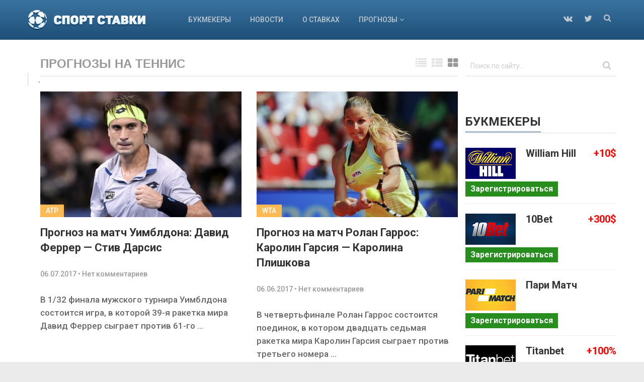

--- FILE ---
content_type: text/html; charset=UTF-8
request_url: https://sport-stavki.com/prognozy/tennis/
body_size: 8657
content:
<!DOCTYPE html><html class="no-js" lang="ru-RU"><head itemscope itemtype="http://schema.org/WebSite"><meta charset="UTF-8"> <!--[if IE ]>
	<meta http-equiv="X-UA-Compatible" content="IE=edge,chrome=1">
	<![endif]--><title>Прогнозы на теннис бесплатно от профессионалов</title><link rel="stylesheet" href="https://sport-stavki.com/wp-content/cache/min/1/c5e17f006e4dfce9799eb9b80ef3f57b.css" data-minify="1" />  <meta name="keywords" content="прогнозы,теннис" /> <script type="application/ld+json" class="aioseop-schema">{"@context":"https://schema.org","@graph":[{"@type":"Organization","@id":"https://sport-stavki.com/#organization","url":"https://sport-stavki.com/","name":"Ставки на спорт через интернет и букмекерские ставки онлайн","sameAs":[]},{"@type":"WebSite","@id":"https://sport-stavki.com/#website","url":"https://sport-stavki.com/","name":"Ставки на спорт через интернет и букмекерские ставки онлайн","publisher":{"@id":"https://sport-stavki.com/#organization"}},{"@type":"CollectionPage","@id":"https://sport-stavki.com/prognozy/tennis/#collectionpage","url":"https://sport-stavki.com/prognozy/tennis/","inLanguage":"ru-RU","name":"Теннис","isPartOf":{"@id":"https://sport-stavki.com/#website"},"breadcrumb":{"@id":"https://sport-stavki.com/prognozy/tennis/#breadcrumblist"}},{"@type":"BreadcrumbList","@id":"https://sport-stavki.com/prognozy/tennis/#breadcrumblist","itemListElement":[{"@type":"ListItem","position":1,"item":{"@type":"WebPage","@id":"https://sport-stavki.com/","url":"https://sport-stavki.com/","name":"Ставки на спорт через интернет и букмекерские ставки онлайн"}},{"@type":"ListItem","position":2,"item":{"@type":"WebPage","@id":"https://sport-stavki.com/prognozy/","url":"https://sport-stavki.com/prognozy/","name":"Прогнозы"}},{"@type":"ListItem","position":3,"item":{"@type":"WebPage","@id":"https://sport-stavki.com/prognozy/tennis/","url":"https://sport-stavki.com/prognozy/tennis/","name":"Теннис"}}]}]}</script> <link rel="canonical" href="https://sport-stavki.com/prognozy/tennis/" /><link href='https://fonts.gstatic.com' crossorigin rel='preconnect' /><link rel="alternate" type="application/rss+xml" title="Ставки на спорт через интернет и букмекерские ставки онлайн &raquo; Лента" href="https://sport-stavki.com/feed/" /><link rel="alternate" type="application/rss+xml" title="Ставки на спорт через интернет и букмекерские ставки онлайн &raquo; Лента комментариев" href="https://sport-stavki.com/comments/feed/" /><link rel="alternate" type="application/rss+xml" title="Ставки на спорт через интернет и букмекерские ставки онлайн &raquo; Лента рубрики Теннис" href="https://sport-stavki.com/prognozy/tennis/feed/" /><style type="text/css">img.wp-smiley,img.emoji{display:inline!important;border:none!important;box-shadow:none!important;height:1em!important;width:1em!important;margin:0 .07em!important;vertical-align:-0.1em!important;background:none!important;padding:0!important}</style><style id='rocket-lazyload-inline-css' type='text/css'>.rll-youtube-player{position:relative;padding-bottom:56.23%;height:0;overflow:hidden;max-width:100%}.rll-youtube-player iframe{position:absolute;top:0;left:0;width:100%;height:100%;z-index:100;background:0 0}.rll-youtube-player img{bottom:0;display:block;left:0;margin:auto;max-width:100%;width:100%;position:absolute;right:0;top:0;border:none;height:auto;cursor:pointer;-webkit-transition:.4s all;-moz-transition:.4s all;transition:.4s all}.rll-youtube-player img:hover{-webkit-filter:brightness(75%)}.rll-youtube-player .play{height:72px;width:72px;left:50%;top:50%;margin-left:-36px;margin-top:-36px;position:absolute;background:url(https://sport-stavki.com/wp-content/plugins/wp-rocket/assets/img/youtube.png) no-repeat;cursor:pointer}</style> <script type='text/javascript' src='https://sport-stavki.com/wp-includes/js/jquery/jquery.js?ver=1.12.4-wp'></script> <script type='text/javascript'>/* <![CDATA[ */ var mts_customscript = {"responsive":"1","nav_menu":"primary"}; /* ]]> */</script>  <link rel="EditURI" type="application/rsd+xml" title="RSD" href="https://sport-stavki.com/xmlrpc.php?rsd" /><link rel="wlwmanifest" type="application/wlwmanifest+xml" href="https://sport-stavki.com/wp-includes/wlwmanifest.xml" /><link href="//fonts.googleapis.com/css?family=Roboto:500|Roboto:700|Roboto:normal|Roboto:300&#038;subset=latin,cyrillic-ext&#038;display=swap" rel="stylesheet" type="text/css"><style type="text/css">#primary-navigation a,.header-social a{font-family:'Roboto';font-weight:500;font-size:14px;color:#c1c9d1}.latestPost .title{font-family:'Roboto';font-weight:700;font-size:22px;color:#333}.single-title{font-family:'Roboto';font-weight:700;font-size:32px;color:#333}body{font-family:'Roboto';font-weight:500;font-size:17px;color:#666}#sidebar .widget .widget-title{font-family:'Roboto';font-weight:500;font-size:24px;color:#333}#sidebar .widget{font-family:'Roboto';font-weight:400;font-size:16px;color:#666}.f-widget{font-family:'Roboto';font-weight:300;font-size:16px;color:#c1c9d1}h1{font-family:'Roboto';font-weight:700;font-size:36px;color:#333}h2{font-family:'Roboto';font-weight:500;font-size:32px;color:#333}h3{font-family:'Roboto';font-weight:500;font-size:28px;color:#333}h4{font-family:'Roboto';font-weight:500;font-size:26px;color:#333}h5{font-family:'Roboto';font-weight:500;font-size:24px;color:#333}h6{font-family:'Roboto';font-weight:500;font-size:20px;color:#333}</style><noscript><style id="rocket-lazyload-nojs-css">.rll-youtube-player,[data-lazy-src]{display:none!important}</style></noscript>  <script async src="https://www.googletagmanager.com/gtag/js?id=UA-89097377-3"></script> <script>window.dataLayer = window.dataLayer || [];
  function gtag(){dataLayer.push(arguments);}
  gtag('js', new Date());

  gtag('config', 'UA-89097377-3');</script> </head><body id="blog" class="archive category category-tennis category-12 main" itemscope itemtype="http://schema.org/WebPage"><div class="main-container"><header id="site-header" role="banner" itemscope itemtype="http://schema.org/WPHeader"><div class="container"><div id="header"><div class="logo-wrap"><div id="logo" class="image-logo" itemprop="headline"> <a href="/"><img src="data:image/svg+xml,%3Csvg%20xmlns='http://www.w3.org/2000/svg'%20viewBox='0%200%200%200'%3E%3C/svg%3E" data-lazy-src="/wp-content/themes/mts_wordx/images/logo.png"><noscript><img src="/wp-content/themes/mts_wordx/images/logo.png"></noscript></a></div></div><div id="primary-navigation" role="navigation" itemscope itemtype="http://schema.org/SiteNavigationElement"> <a href="#" id="pull" class="toggle-mobile-menu">Menu</a><nav class="navigation clearfix mobile-menu-wrapper"><ul id="menu-glavnoe" class="menu clearfix"><li id="menu-item-328" class="menu-item menu-item-type-taxonomy menu-item-object-category menu-item-328"><a href="https://sport-stavki.com/bukmekery/">Букмекеры</a></li><li id="menu-item-329" class="menu-item menu-item-type-taxonomy menu-item-object-category menu-item-329"><a href="https://sport-stavki.com/novosti/">Новости</a></li><li id="menu-item-330" class="menu-item menu-item-type-taxonomy menu-item-object-category menu-item-330"><a href="https://sport-stavki.com/o-stavkax/">О ставках</a></li><li id="menu-item-2739" class="menu-item menu-item-type-taxonomy menu-item-object-category current-category-ancestor current-menu-ancestor current-menu-parent current-category-parent menu-item-has-children menu-item-2739"><a href="https://sport-stavki.com/prognozy/">Прогнозы</a><ul class="sub-menu"><li id="menu-item-2740" class="menu-item menu-item-type-taxonomy menu-item-object-category menu-item-has-children menu-item-2740"><a href="https://sport-stavki.com/prognozy/basketbol/">Баскетбол</a><ul class="sub-menu"><li id="menu-item-2741" class="menu-item menu-item-type-taxonomy menu-item-object-category menu-item-2741"><a href="https://sport-stavki.com/prognozy/basketbol/evrokubok/">Еврокубок</a></li><li id="menu-item-2742" class="menu-item menu-item-type-taxonomy menu-item-object-category menu-item-2742"><a href="https://sport-stavki.com/prognozy/basketbol/evroliga/">Евролига</a></li><li id="menu-item-2743" class="menu-item menu-item-type-taxonomy menu-item-object-category menu-item-2743"><a href="https://sport-stavki.com/prognozy/basketbol/nba/">НБА</a></li></ul></li><li id="menu-item-2744" class="menu-item menu-item-type-taxonomy menu-item-object-category current-menu-item menu-item-has-children menu-item-2744"><a href="https://sport-stavki.com/prognozy/tennis/">Теннис</a><ul class="sub-menu"><li id="menu-item-2745" class="menu-item menu-item-type-taxonomy menu-item-object-category menu-item-2745"><a href="https://sport-stavki.com/prognozy/tennis/atp/">ATP</a></li><li id="menu-item-2746" class="menu-item menu-item-type-taxonomy menu-item-object-category menu-item-2746"><a href="https://sport-stavki.com/prognozy/tennis/wta/">WTA</a></li></ul></li><li id="menu-item-2747" class="menu-item menu-item-type-taxonomy menu-item-object-category menu-item-has-children menu-item-2747"><a href="https://sport-stavki.com/prognozy/futbol/">Футбол</a><ul class="sub-menu"><li id="menu-item-2748" class="menu-item menu-item-type-taxonomy menu-item-object-category menu-item-2748"><a href="https://sport-stavki.com/prognozy/futbol/drugie-chempionaty/">Другие чемпионаты</a></li><li id="menu-item-2749" class="menu-item menu-item-type-taxonomy menu-item-object-category menu-item-2749"><a href="https://sport-stavki.com/prognozy/futbol/liga-evropy-uefa/">Лига Европы UEFA</a></li><li id="menu-item-2750" class="menu-item menu-item-type-taxonomy menu-item-object-category menu-item-2750"><a href="https://sport-stavki.com/prognozy/futbol/liga-chempionov-uefa/">Лига чемпионов UEFA</a></li><li id="menu-item-2751" class="menu-item menu-item-type-taxonomy menu-item-object-category menu-item-2751"><a href="https://sport-stavki.com/prognozy/futbol/chempionat-anglii/">Чемпионат Англии</a></li><li id="menu-item-2752" class="menu-item menu-item-type-taxonomy menu-item-object-category menu-item-2752"><a href="https://sport-stavki.com/prognozy/futbol/chempionat-germanii/">Чемпионат Германии</a></li><li id="menu-item-2753" class="menu-item menu-item-type-taxonomy menu-item-object-category menu-item-2753"><a href="https://sport-stavki.com/prognozy/futbol/chempionat-evropy-2016/">Чемпионат Европы 2016</a></li><li id="menu-item-2754" class="menu-item menu-item-type-taxonomy menu-item-object-category menu-item-2754"><a href="https://sport-stavki.com/prognozy/futbol/chempionat-ispanii/">Чемпионат Испании</a></li><li id="menu-item-2755" class="menu-item menu-item-type-taxonomy menu-item-object-category menu-item-2755"><a href="https://sport-stavki.com/prognozy/futbol/chempionat-italii/">Чемпионат Италии</a></li><li id="menu-item-2756" class="menu-item menu-item-type-taxonomy menu-item-object-category menu-item-2756"><a href="https://sport-stavki.com/prognozy/futbol/chempionat-mira-2018/">Чемпионат Мира 2018</a></li><li id="menu-item-2757" class="menu-item menu-item-type-taxonomy menu-item-object-category menu-item-2757"><a href="https://sport-stavki.com/prognozy/futbol/chempionat-rossii/">Чемпионат России</a></li><li id="menu-item-2758" class="menu-item menu-item-type-taxonomy menu-item-object-category menu-item-2758"><a href="https://sport-stavki.com/prognozy/futbol/chempionat-francii/">Чемпионат Франции</a></li></ul></li><li id="menu-item-2759" class="menu-item menu-item-type-taxonomy menu-item-object-category menu-item-has-children menu-item-2759"><a href="https://sport-stavki.com/prognozy/xokkej/">Хоккей</a><ul class="sub-menu"><li id="menu-item-2760" class="menu-item menu-item-type-taxonomy menu-item-object-category menu-item-2760"><a href="https://sport-stavki.com/prognozy/xokkej/kxl/">КХЛ</a></li><li id="menu-item-2761" class="menu-item menu-item-type-taxonomy menu-item-object-category menu-item-2761"><a href="https://sport-stavki.com/prognozy/xokkej/nxl/">НХЛ</a></li></ul></li></ul></li></ul></nav></div><div class="search-style-one"> <a id="trigger-overlay"> <i class="fa fa-search"></i> </a><div class="overlay overlay-slideleft"><div class="search-row"><div class="container"> <button type="button" class="overlay-close">&#10005</button><form method="get" id="searchform" class="search-form" action="https://sport-stavki.com" _lpchecked="1"><fieldset> <input type="text" name="s" id="s" value="" placeholder="Search the site" /> <input id="search-image" class="sbutton" type="submit" value="" /> <i class="fa fa-search"></i></fieldset></form></div></div></div></div><div class="header-social"> <!--noindex--><a href="#" class="header-vk" target="_blank" rel="nofollow"><span class="fa fa-vk"></span></a> <a href="#" class="header-twitter" target="_blank" rel="nofollow"><span class="fa fa-twitter"></span></a><!--/noindex--></div></div></div></header><div id="page"><div id="custom_html-3" class="widget_text widget-header"><div class="textwidget custom-html-widget"><a href="https://playamo.info/">.</a></div></div><div class="article"><div id="content_box"><div class="featured-categories"><h1 class="postsby"><span>Прогнозы на теннис</span></h1></div><div class="featured-view"><ul class="links"><li ><a href="post-type-3"><i class="fa fa-list"></i></a></li><li ><a href="post-type-2"><i class="fa fa-th-list"></i></a></li><li class="active"><a href="post-type-1"><i class="fa fa-th-large"></i></a></li></ul><div class="featured-content"><div class="featured-view-posts post-type-1"><article class="latestPost excerpt " itemscope itemtype="http://schema.org/BlogPosting"> <a itemprop="mainEntityOfPage" href="https://sport-stavki.com/prognoz-na-match-uimbldona-david-ferrer-stiv-darsis/" title="Прогноз на матч Уимблдона: Давид Феррер &#8212; Стив Дарсис" rel="nofollow" class="post-image post-image-left"><div class="featured-thumbnail"> <span itemprop="image" itemscope itemtype="http://schema.org/ImageObject"><meta itemprop="url" content="https://sport-stavki.com/wp-content/uploads/2017/07/1727560-36549565-2560-1440.jpg" /><meta itemprop="width" content="292" /><meta itemprop="height" content="400" /> </span> <img width="400" height="250" src="data:image/svg+xml,%3Csvg%20xmlns='http://www.w3.org/2000/svg'%20viewBox='0%200%20400%20250'%3E%3C/svg%3E" class="attachment-featured1 size-featured1 wp-post-image" alt="" title="" data-lazy-srcset="https://sport-stavki.com/wp-content/uploads/2017/07/1727560-36549565-2560-1440-400x250.jpg 400w, https://sport-stavki.com/wp-content/uploads/2017/07/1727560-36549565-2560-1440-240x150.jpg 240w, https://sport-stavki.com/wp-content/uploads/2017/07/1727560-36549565-2560-1440-160x100.jpg 160w, https://sport-stavki.com/wp-content/uploads/2017/07/1727560-36549565-2560-1440-100x62.jpg 100w, https://sport-stavki.com/wp-content/uploads/2017/07/1727560-36549565-2560-1440-234x146.jpg 234w" data-lazy-sizes="(max-width: 400px) 100vw, 400px" data-lazy-src="https://sport-stavki.com/wp-content/uploads/2017/07/1727560-36549565-2560-1440-400x250.jpg" /><noscript><img width="400" height="250" src="https://sport-stavki.com/wp-content/uploads/2017/07/1727560-36549565-2560-1440-400x250.jpg" class="attachment-featured1 size-featured1 wp-post-image" alt="" title="" srcset="https://sport-stavki.com/wp-content/uploads/2017/07/1727560-36549565-2560-1440-400x250.jpg 400w, https://sport-stavki.com/wp-content/uploads/2017/07/1727560-36549565-2560-1440-240x150.jpg 240w, https://sport-stavki.com/wp-content/uploads/2017/07/1727560-36549565-2560-1440-160x100.jpg 160w, https://sport-stavki.com/wp-content/uploads/2017/07/1727560-36549565-2560-1440-100x62.jpg 100w, https://sport-stavki.com/wp-content/uploads/2017/07/1727560-36549565-2560-1440-234x146.jpg 234w" sizes="(max-width: 400px) 100vw, 400px" /></noscript></div> </a><div class="header-div"><div class="title front-view-title h2" itemprop="headline"><a href="https://sport-stavki.com/prognoz-na-match-uimbldona-david-ferrer-stiv-darsis/" title="Прогноз на матч Уимблдона: Давид Феррер &#8212; Стив Дарсис">Прогноз на матч Уимблдона: Давид Феррер &#8212; Стив Дарсис</a></div><div class="post-info"> <span class="thecategory"> <a href="https://sport-stavki.com/prognozy/tennis/atp/" title="View all posts in ATP" itemprop="articleSection">ATP</a></span> <span class="thetime updated"><span itemprop="datePublished">06.07.2017</span><span class="point"> • </span></span> <span class="thecomment"> <a rel="nofollow" href="https://sport-stavki.com/prognoz-na-match-uimbldona-david-ferrer-stiv-darsis/#respond" itemprop="interactionCount">Нет комментариев</a><span class="point"> • </span></span></div></div><div class="front-view-content"> В 1/32 финала мужского турнира Уимблдона состоится игра, в которой 39-я ракетка мира Давид Феррер сыграет против 61-го&nbsp;&hellip;</div></article><article class="latestPost excerpt " itemscope itemtype="http://schema.org/BlogPosting"> <a itemprop="mainEntityOfPage" href="https://sport-stavki.com/prognoz-na-match-rolan-garros-karolin-garsiya-karolina-plishkova/" title="Прогноз на матч Ролан Гаррос: Каролин Гарсия &#8212; Каролина Плишкова" rel="nofollow" class="post-image post-image-left"><div class="featured-thumbnail"> <span itemprop="image" itemscope itemtype="http://schema.org/ImageObject"><meta itemprop="url" content="https://sport-stavki.com/wp-content/uploads/2017/06/3057.jpg" /><meta itemprop="width" content="292" /><meta itemprop="height" content="400" /> </span> <img width="400" height="250" src="data:image/svg+xml,%3Csvg%20xmlns='http://www.w3.org/2000/svg'%20viewBox='0%200%20400%20250'%3E%3C/svg%3E" class="attachment-featured1 size-featured1 wp-post-image" alt="" title="" data-lazy-srcset="https://sport-stavki.com/wp-content/uploads/2017/06/3057-400x250.jpg 400w, https://sport-stavki.com/wp-content/uploads/2017/06/3057-240x150.jpg 240w, https://sport-stavki.com/wp-content/uploads/2017/06/3057-160x100.jpg 160w, https://sport-stavki.com/wp-content/uploads/2017/06/3057-100x62.jpg 100w, https://sport-stavki.com/wp-content/uploads/2017/06/3057-234x146.jpg 234w" data-lazy-sizes="(max-width: 400px) 100vw, 400px" data-lazy-src="https://sport-stavki.com/wp-content/uploads/2017/06/3057-400x250.jpg" /><noscript><img width="400" height="250" src="https://sport-stavki.com/wp-content/uploads/2017/06/3057-400x250.jpg" class="attachment-featured1 size-featured1 wp-post-image" alt="" title="" srcset="https://sport-stavki.com/wp-content/uploads/2017/06/3057-400x250.jpg 400w, https://sport-stavki.com/wp-content/uploads/2017/06/3057-240x150.jpg 240w, https://sport-stavki.com/wp-content/uploads/2017/06/3057-160x100.jpg 160w, https://sport-stavki.com/wp-content/uploads/2017/06/3057-100x62.jpg 100w, https://sport-stavki.com/wp-content/uploads/2017/06/3057-234x146.jpg 234w" sizes="(max-width: 400px) 100vw, 400px" /></noscript></div> </a><div class="header-div"><div class="title front-view-title h2" itemprop="headline"><a href="https://sport-stavki.com/prognoz-na-match-rolan-garros-karolin-garsiya-karolina-plishkova/" title="Прогноз на матч Ролан Гаррос: Каролин Гарсия &#8212; Каролина Плишкова">Прогноз на матч Ролан Гаррос: Каролин Гарсия &#8212; Каролина Плишкова</a></div><div class="post-info"> <span class="thecategory"> <a href="https://sport-stavki.com/prognozy/tennis/wta/" title="View all posts in WTA" itemprop="articleSection">WTA</a></span> <span class="thetime updated"><span itemprop="datePublished">06.06.2017</span><span class="point"> • </span></span> <span class="thecomment"> <a rel="nofollow" href="https://sport-stavki.com/prognoz-na-match-rolan-garros-karolin-garsiya-karolina-plishkova/#respond" itemprop="interactionCount">Нет комментариев</a><span class="point"> • </span></span></div></div><div class="front-view-content"> В четвертьфинале Ролан Гаррос состоится поединок, в котором двадцать седьмая ракетка мира Каролин Гарсия сыграет против третьего номера&nbsp;&hellip;</div></article><article class="latestPost excerpt lasts" itemscope itemtype="http://schema.org/BlogPosting"> <a itemprop="mainEntityOfPage" href="https://sport-stavki.com/prognoz-na-match-atr-tokio-nik-kiros-protiv-radeka-shtepaneka/" title="Прогноз на матч АТР Токио: Ник Кирьос против Радека Штепанека" rel="nofollow" class="post-image post-image-left"><div class="featured-thumbnail"> <span itemprop="image" itemscope itemtype="http://schema.org/ImageObject"><meta itemprop="url" content="https://sport-stavki.com/wp-content/uploads/2016/10/picture.jpg" /><meta itemprop="width" content="292" /><meta itemprop="height" content="400" /> </span> <img width="400" height="250" src="data:image/svg+xml,%3Csvg%20xmlns='http://www.w3.org/2000/svg'%20viewBox='0%200%20400%20250'%3E%3C/svg%3E" class="attachment-featured1 size-featured1 wp-post-image" alt="" title="" data-lazy-srcset="https://sport-stavki.com/wp-content/uploads/2016/10/picture-400x250.jpg 400w, https://sport-stavki.com/wp-content/uploads/2016/10/picture-240x150.jpg 240w, https://sport-stavki.com/wp-content/uploads/2016/10/picture-160x100.jpg 160w, https://sport-stavki.com/wp-content/uploads/2016/10/picture-100x62.jpg 100w, https://sport-stavki.com/wp-content/uploads/2016/10/picture-234x146.jpg 234w" data-lazy-sizes="(max-width: 400px) 100vw, 400px" data-lazy-src="https://sport-stavki.com/wp-content/uploads/2016/10/picture-400x250.jpg" /><noscript><img width="400" height="250" src="https://sport-stavki.com/wp-content/uploads/2016/10/picture-400x250.jpg" class="attachment-featured1 size-featured1 wp-post-image" alt="" title="" srcset="https://sport-stavki.com/wp-content/uploads/2016/10/picture-400x250.jpg 400w, https://sport-stavki.com/wp-content/uploads/2016/10/picture-240x150.jpg 240w, https://sport-stavki.com/wp-content/uploads/2016/10/picture-160x100.jpg 160w, https://sport-stavki.com/wp-content/uploads/2016/10/picture-100x62.jpg 100w, https://sport-stavki.com/wp-content/uploads/2016/10/picture-234x146.jpg 234w" sizes="(max-width: 400px) 100vw, 400px" /></noscript></div> </a><div class="header-div"><div class="title front-view-title h2" itemprop="headline"><a href="https://sport-stavki.com/prognoz-na-match-atr-tokio-nik-kiros-protiv-radeka-shtepaneka/" title="Прогноз на матч АТР Токио: Ник Кирьос против Радека Штепанека">Прогноз на матч АТР Токио: Ник Кирьос против Радека Штепанека</a></div><div class="post-info"> <span class="thecategory"> <a href="https://sport-stavki.com/prognozy/tennis/atp/" title="View all posts in ATP" itemprop="articleSection">ATP</a></span> <span class="thetime updated"><span itemprop="datePublished">05.10.2016</span><span class="point"> • </span></span> <span class="thecomment"> <a rel="nofollow" href="https://sport-stavki.com/prognoz-na-match-atr-tokio-nik-kiros-protiv-radeka-shtepaneka/#respond" itemprop="interactionCount">Нет комментариев</a><span class="point"> • </span></span></div></div><div class="front-view-content"> Пятнадцатая ракетка мира австралиец Ни Кирьос в 1/8 финала мужского турнира в Токио сыграет против 106-го номера мирового&nbsp;&hellip;</div></article><article class="latestPost excerpt " itemscope itemtype="http://schema.org/BlogPosting"> <a itemprop="mainEntityOfPage" href="https://sport-stavki.com/prognoz-na-match-uimbldona-milosh-raonich-protiv-endi-marreya/" title="Прогноз на матч Уимблдона: Милош Раонич против Энди Маррея" rel="nofollow" class="post-image post-image-left"><div class="featured-thumbnail"> <span itemprop="image" itemscope itemtype="http://schema.org/ImageObject"><meta itemprop="url" content="https://sport-stavki.com/wp-content/uploads/2016/07/921953715.jpg" /><meta itemprop="width" content="292" /><meta itemprop="height" content="400" /> </span> <img width="400" height="250" src="data:image/svg+xml,%3Csvg%20xmlns='http://www.w3.org/2000/svg'%20viewBox='0%200%20400%20250'%3E%3C/svg%3E" class="attachment-featured1 size-featured1 wp-post-image" alt="" title="" data-lazy-srcset="https://sport-stavki.com/wp-content/uploads/2016/07/921953715-400x250.jpg 400w, https://sport-stavki.com/wp-content/uploads/2016/07/921953715-240x150.jpg 240w, https://sport-stavki.com/wp-content/uploads/2016/07/921953715-160x100.jpg 160w, https://sport-stavki.com/wp-content/uploads/2016/07/921953715-100x62.jpg 100w, https://sport-stavki.com/wp-content/uploads/2016/07/921953715-234x146.jpg 234w" data-lazy-sizes="(max-width: 400px) 100vw, 400px" data-lazy-src="https://sport-stavki.com/wp-content/uploads/2016/07/921953715-400x250.jpg" /><noscript><img width="400" height="250" src="https://sport-stavki.com/wp-content/uploads/2016/07/921953715-400x250.jpg" class="attachment-featured1 size-featured1 wp-post-image" alt="" title="" srcset="https://sport-stavki.com/wp-content/uploads/2016/07/921953715-400x250.jpg 400w, https://sport-stavki.com/wp-content/uploads/2016/07/921953715-240x150.jpg 240w, https://sport-stavki.com/wp-content/uploads/2016/07/921953715-160x100.jpg 160w, https://sport-stavki.com/wp-content/uploads/2016/07/921953715-100x62.jpg 100w, https://sport-stavki.com/wp-content/uploads/2016/07/921953715-234x146.jpg 234w" sizes="(max-width: 400px) 100vw, 400px" /></noscript></div> </a><div class="header-div"><div class="title front-view-title h2" itemprop="headline"><a href="https://sport-stavki.com/prognoz-na-match-uimbldona-milosh-raonich-protiv-endi-marreya/" title="Прогноз на матч Уимблдона: Милош Раонич против Энди Маррея">Прогноз на матч Уимблдона: Милош Раонич против Энди Маррея</a></div><div class="post-info"> <span class="thecategory"> <a href="https://sport-stavki.com/prognozy/tennis/atp/" title="View all posts in ATP" itemprop="articleSection">ATP</a></span> <span class="thetime updated"><span itemprop="datePublished">09.07.2016</span><span class="point"> • </span></span> <span class="thecomment"> <a rel="nofollow" href="https://sport-stavki.com/prognoz-na-match-uimbldona-milosh-raonich-protiv-endi-marreya/#respond" itemprop="interactionCount">Нет комментариев</a><span class="point"> • </span></span></div></div><div class="front-view-content"> В финальном поединке Уимблдона сыграют седьмая ракетка мира канадец Милош Раонич и второй номер мирового рейтинга британец Энди&nbsp;&hellip;</div></article><article class="latestPost excerpt " itemscope itemtype="http://schema.org/BlogPosting"> <a itemprop="mainEntityOfPage" href="https://sport-stavki.com/prognoz-na-match-rolan-garros-shelbi-rodzhers-garbine-mugurusa/" title="Прогноз на матч Ролан Гаррос: Шелби Роджерс &#8212; Гарбинье Мугуруса" rel="nofollow" class="post-image post-image-left"><div class="featured-thumbnail"> <span itemprop="image" itemscope itemtype="http://schema.org/ImageObject"><meta itemprop="url" content="https://sport-stavki.com/wp-content/uploads/2016/05/1636961-34737050-1600-900.jpg" /><meta itemprop="width" content="292" /><meta itemprop="height" content="400" /> </span> <img width="400" height="250" src="data:image/svg+xml,%3Csvg%20xmlns='http://www.w3.org/2000/svg'%20viewBox='0%200%20400%20250'%3E%3C/svg%3E" class="attachment-featured1 size-featured1 wp-post-image" alt="" title="" data-lazy-srcset="https://sport-stavki.com/wp-content/uploads/2016/05/1636961-34737050-1600-900-400x250.jpg 400w, https://sport-stavki.com/wp-content/uploads/2016/05/1636961-34737050-1600-900-240x150.jpg 240w, https://sport-stavki.com/wp-content/uploads/2016/05/1636961-34737050-1600-900-160x100.jpg 160w, https://sport-stavki.com/wp-content/uploads/2016/05/1636961-34737050-1600-900-100x62.jpg 100w, https://sport-stavki.com/wp-content/uploads/2016/05/1636961-34737050-1600-900-234x146.jpg 234w" data-lazy-sizes="(max-width: 400px) 100vw, 400px" data-lazy-src="https://sport-stavki.com/wp-content/uploads/2016/05/1636961-34737050-1600-900-400x250.jpg" /><noscript><img width="400" height="250" src="https://sport-stavki.com/wp-content/uploads/2016/05/1636961-34737050-1600-900-400x250.jpg" class="attachment-featured1 size-featured1 wp-post-image" alt="" title="" srcset="https://sport-stavki.com/wp-content/uploads/2016/05/1636961-34737050-1600-900-400x250.jpg 400w, https://sport-stavki.com/wp-content/uploads/2016/05/1636961-34737050-1600-900-240x150.jpg 240w, https://sport-stavki.com/wp-content/uploads/2016/05/1636961-34737050-1600-900-160x100.jpg 160w, https://sport-stavki.com/wp-content/uploads/2016/05/1636961-34737050-1600-900-100x62.jpg 100w, https://sport-stavki.com/wp-content/uploads/2016/05/1636961-34737050-1600-900-234x146.jpg 234w" sizes="(max-width: 400px) 100vw, 400px" /></noscript></div> </a><div class="header-div"><div class="title front-view-title h2" itemprop="headline"><a href="https://sport-stavki.com/prognoz-na-match-rolan-garros-shelbi-rodzhers-garbine-mugurusa/" title="Прогноз на матч Ролан Гаррос: Шелби Роджерс &#8212; Гарбинье Мугуруса">Прогноз на матч Ролан Гаррос: Шелби Роджерс &#8212; Гарбинье Мугуруса</a></div><div class="post-info"> <span class="thecategory"> <a href="https://sport-stavki.com/prognozy/tennis/atp/" title="View all posts in ATP" itemprop="articleSection">ATP</a></span> <span class="thetime updated"><span itemprop="datePublished">31.05.2016</span><span class="point"> • </span></span> <span class="thecomment"> <a rel="nofollow" href="https://sport-stavki.com/prognoz-na-match-rolan-garros-shelbi-rodzhers-garbine-mugurusa/#respond" itemprop="interactionCount">Нет комментариев</a><span class="point"> • </span></span></div></div><div class="front-view-content"> В четвертьфинале Открытого чемпионата Франции пройдет матч, в котором 108-я ракетка планеты американка Шелби Роджерс сыграет против четвертого&nbsp;&hellip;</div></article><article class="latestPost excerpt lasts" itemscope itemtype="http://schema.org/BlogPosting"> <a itemprop="mainEntityOfPage" href="https://sport-stavki.com/prognoz-na-match-atr-stambul-karen-xachanov-protiv-alberta-ramosa/" title="Прогноз на матч АТР Стамбул: Карен Хачанов против Альберта Рамоса" rel="nofollow" class="post-image post-image-left"><div class="featured-thumbnail"> <span itemprop="image" itemscope itemtype="http://schema.org/ImageObject"><meta itemprop="url" content="https://sport-stavki.com/wp-content/uploads/2016/04/903a1bd87214e5a2da4a089d30972a89.jpg" /><meta itemprop="width" content="292" /><meta itemprop="height" content="400" /> </span> <img width="400" height="250" src="data:image/svg+xml,%3Csvg%20xmlns='http://www.w3.org/2000/svg'%20viewBox='0%200%20400%20250'%3E%3C/svg%3E" class="attachment-featured1 size-featured1 wp-post-image" alt="" title="" data-lazy-srcset="https://sport-stavki.com/wp-content/uploads/2016/04/903a1bd87214e5a2da4a089d30972a89-400x250.jpg 400w, https://sport-stavki.com/wp-content/uploads/2016/04/903a1bd87214e5a2da4a089d30972a89-240x150.jpg 240w, https://sport-stavki.com/wp-content/uploads/2016/04/903a1bd87214e5a2da4a089d30972a89-160x100.jpg 160w, https://sport-stavki.com/wp-content/uploads/2016/04/903a1bd87214e5a2da4a089d30972a89-100x62.jpg 100w, https://sport-stavki.com/wp-content/uploads/2016/04/903a1bd87214e5a2da4a089d30972a89-234x146.jpg 234w" data-lazy-sizes="(max-width: 400px) 100vw, 400px" data-lazy-src="https://sport-stavki.com/wp-content/uploads/2016/04/903a1bd87214e5a2da4a089d30972a89-400x250.jpg" /><noscript><img width="400" height="250" src="https://sport-stavki.com/wp-content/uploads/2016/04/903a1bd87214e5a2da4a089d30972a89-400x250.jpg" class="attachment-featured1 size-featured1 wp-post-image" alt="" title="" srcset="https://sport-stavki.com/wp-content/uploads/2016/04/903a1bd87214e5a2da4a089d30972a89-400x250.jpg 400w, https://sport-stavki.com/wp-content/uploads/2016/04/903a1bd87214e5a2da4a089d30972a89-240x150.jpg 240w, https://sport-stavki.com/wp-content/uploads/2016/04/903a1bd87214e5a2da4a089d30972a89-160x100.jpg 160w, https://sport-stavki.com/wp-content/uploads/2016/04/903a1bd87214e5a2da4a089d30972a89-100x62.jpg 100w, https://sport-stavki.com/wp-content/uploads/2016/04/903a1bd87214e5a2da4a089d30972a89-234x146.jpg 234w" sizes="(max-width: 400px) 100vw, 400px" /></noscript></div> </a><div class="header-div"><div class="title front-view-title h2" itemprop="headline"><a href="https://sport-stavki.com/prognoz-na-match-atr-stambul-karen-xachanov-protiv-alberta-ramosa/" title="Прогноз на матч АТР Стамбул: Карен Хачанов против Альберта Рамоса">Прогноз на матч АТР Стамбул: Карен Хачанов против Альберта Рамоса</a></div><div class="post-info"> <span class="thecategory"> <a href="https://sport-stavki.com/prognozy/tennis/atp/" title="View all posts in ATP" itemprop="articleSection">ATP</a></span> <span class="thetime updated"><span itemprop="datePublished">27.04.2016</span><span class="point"> • </span></span> <span class="thecomment"> <a rel="nofollow" href="https://sport-stavki.com/prognoz-na-match-atr-stambul-karen-xachanov-protiv-alberta-ramosa/#respond" itemprop="interactionCount">Нет комментариев</a><span class="point"> • </span></span></div></div><div class="front-view-content"> В 1/8 финала мужского турнира в Стамбуле 128-я ракетка мира россиянин Карен Хачанов сыграет против 56-го номера мирового&nbsp;&hellip;</div></article><article class="latestPost excerpt " itemscope itemtype="http://schema.org/BlogPosting"> <a itemprop="mainEntityOfPage" href="https://sport-stavki.com/prognoz-na-match-wta-majami-elina-svitolina-protiv-evgenii-makarovoj/" title="Прогноз на матч WTA Майами: Элина Свитолина против Евгении Макаровой" rel="nofollow" class="post-image post-image-left"><div class="featured-thumbnail"> <span itemprop="image" itemscope itemtype="http://schema.org/ImageObject"><meta itemprop="url" content="https://sport-stavki.com/wp-content/uploads/2016/03/tennis.jpg" /><meta itemprop="width" content="292" /><meta itemprop="height" content="400" /> </span> <img width="400" height="250" src="data:image/svg+xml,%3Csvg%20xmlns='http://www.w3.org/2000/svg'%20viewBox='0%200%20400%20250'%3E%3C/svg%3E" class="attachment-featured1 size-featured1 wp-post-image" alt="" title="" data-lazy-srcset="https://sport-stavki.com/wp-content/uploads/2016/03/tennis-400x250.jpg 400w, https://sport-stavki.com/wp-content/uploads/2016/03/tennis-240x150.jpg 240w, https://sport-stavki.com/wp-content/uploads/2016/03/tennis-160x100.jpg 160w, https://sport-stavki.com/wp-content/uploads/2016/03/tennis-100x62.jpg 100w, https://sport-stavki.com/wp-content/uploads/2016/03/tennis-234x146.jpg 234w" data-lazy-sizes="(max-width: 400px) 100vw, 400px" data-lazy-src="https://sport-stavki.com/wp-content/uploads/2016/03/tennis-400x250.jpg" /><noscript><img width="400" height="250" src="https://sport-stavki.com/wp-content/uploads/2016/03/tennis-400x250.jpg" class="attachment-featured1 size-featured1 wp-post-image" alt="" title="" srcset="https://sport-stavki.com/wp-content/uploads/2016/03/tennis-400x250.jpg 400w, https://sport-stavki.com/wp-content/uploads/2016/03/tennis-240x150.jpg 240w, https://sport-stavki.com/wp-content/uploads/2016/03/tennis-160x100.jpg 160w, https://sport-stavki.com/wp-content/uploads/2016/03/tennis-100x62.jpg 100w, https://sport-stavki.com/wp-content/uploads/2016/03/tennis-234x146.jpg 234w" sizes="(max-width: 400px) 100vw, 400px" /></noscript></div> </a><div class="header-div"><div class="title front-view-title h2" itemprop="headline"><a href="https://sport-stavki.com/prognoz-na-match-wta-majami-elina-svitolina-protiv-evgenii-makarovoj/" title="Прогноз на матч WTA Майами: Элина Свитолина против Евгении Макаровой">Прогноз на матч WTA Майами: Элина Свитолина против Евгении Макаровой</a></div><div class="post-info"> <span class="thecategory"> <a href="https://sport-stavki.com/prognozy/tennis/wta/" title="View all posts in WTA" itemprop="articleSection">WTA</a></span> <span class="thetime updated"><span itemprop="datePublished">28.03.2016</span><span class="point"> • </span></span> <span class="thecomment"> <a rel="nofollow" href="https://sport-stavki.com/prognoz-na-match-wta-majami-elina-svitolina-protiv-evgenii-makarovoj/#respond" itemprop="interactionCount">Нет комментариев</a><span class="point"> • </span></span></div></div><div class="front-view-content"> 31-я ракетка мира россиянка Евгения Макарова в 1/8 финала женского турнира в Майами сыграет против украинки Элины Свитолиной,&nbsp;&hellip;</div></article></div></div></div></div></div><aside id="sidebar" class="sidebar c-4-12 Sidebar" role="complementary" itemscope itemtype="http://schema.org/WPSideBar"><div id="search-2" class="widget widget_search"><form method="get" id="searchform" class="search-form" action="https://sport-stavki.com/" _lpchecked="1"><fieldset> <input type="text" name="s" id="s" value="" placeholder="Поиск по сайту&hellip;" /> <input id="search-image" class="sbutton" type="submit" value="" /> <i class="fa fa-search"></i></fieldset></form></div><div id="mts_ad_300_widget-2" class="widget mts_ad_300_widget"></div><div class="widget"><div class="widget-title h3"><span>Букмекеры</span></div><ul class="bk__content"><li><div class="wpt_thumbnail wpt_thumb_small"> <a href="/bukmekerskaya-kontora-william-hill/"> <img src="data:image/svg+xml,%3Csvg%20xmlns='http://www.w3.org/2000/svg'%20viewBox='0%200%20100%2062'%3E%3C/svg%3E" class="attachment-widgetthumb size-widgetthumb wp-post-image" height="62" width="100" style="padding-top: 2px;" data-lazy-src="/wp-content/themes/mts_wordx/images/williamhill.png"><noscript><img src="/wp-content/themes/mts_wordx/images/williamhill.png" class="attachment-widgetthumb size-widgetthumb wp-post-image" height="62" width="100" style="padding-top: 2px;"></noscript> </a></div><div class="entry-title"><a href="/bukmekerskaya-kontora-william-hill/" style="font-size: 20px;">William Hill <span style="float: right; color: red;">+10$</span></a></div><div class="entry-buttons"><a href="/stavki/williamhill" target="_blank" rel="nofollow">Зарегистрироваться</a></div><div class="clear"></div></li><li><div class="wpt_thumbnail wpt_thumb_small"> <a href="/bukmekerskaya-kontora-10bet/"> <img src="data:image/svg+xml,%3Csvg%20xmlns='http://www.w3.org/2000/svg'%20viewBox='0%200%20100%2062'%3E%3C/svg%3E" class="attachment-widgetthumb size-widgetthumb wp-post-image" height="62" width="100" style="padding-top: 2px;" data-lazy-src="/wp-content/themes/mts_wordx/images/10bet.png"><noscript><img src="/wp-content/themes/mts_wordx/images/10bet.png" class="attachment-widgetthumb size-widgetthumb wp-post-image" height="62" width="100" style="padding-top: 2px;"></noscript> </a></div><div class="entry-title"><a href="/bukmekerskaya-kontora-10bet/" style="font-size: 20px;">10Bet <span style="float: right; color: red;">+300$</span></a></div><div class="entry-buttons"><a href="/stavki/10bet" target="_blank" rel="nofollow">Зарегистрироваться</a></div><div class="clear"></div></li><li><div class="wpt_thumbnail wpt_thumb_small"> <a href="/bukmekerskaya-kontora-parimatch/"> <img src="data:image/svg+xml,%3Csvg%20xmlns='http://www.w3.org/2000/svg'%20viewBox='0%200%20100%2062'%3E%3C/svg%3E" class="attachment-widgetthumb size-widgetthumb wp-post-image" height="62" width="100" style="padding-top: 2px;" data-lazy-src="/wp-content/themes/mts_wordx/images/parimatch.png"><noscript><img src="/wp-content/themes/mts_wordx/images/parimatch.png" class="attachment-widgetthumb size-widgetthumb wp-post-image" height="62" width="100" style="padding-top: 2px;"></noscript> </a></div><div class="entry-title"><a href="/bukmekerskaya-kontora-parimatch/" style="font-size: 20px;">Пари Матч</a></div><div class="entry-buttons"><a href="/stavki/parimatch" target="_blank" rel="nofollow">Зарегистрироваться</a></div><div class="clear"></div></li><li><div class="wpt_thumbnail wpt_thumb_small"> <a href="/bukmekerskaya-kontora-titanbet/"> <img src="data:image/svg+xml,%3Csvg%20xmlns='http://www.w3.org/2000/svg'%20viewBox='0%200%20100%2062'%3E%3C/svg%3E" class="attachment-widgetthumb size-widgetthumb wp-post-image" height="62" width="100" style="padding-top: 2px;" data-lazy-src="/wp-content/themes/mts_wordx/images/titanbet.png"><noscript><img src="/wp-content/themes/mts_wordx/images/titanbet.png" class="attachment-widgetthumb size-widgetthumb wp-post-image" height="62" width="100" style="padding-top: 2px;"></noscript> </a></div><div class="entry-title"><a href="/bukmekerskaya-kontora-titanbet/" style="font-size: 20px;">Titanbet <span style="float: right; color: red;">+100%</span></a></div><div class="entry-buttons"><a href="/stavki/titanbet" target="_blank" rel="nofollow">Зарегистрироваться</a></div><div class="clear"></div></li><li><div class="wpt_thumbnail wpt_thumb_small"> <a href="/bukmekerskaya-kontora-1xbet/"> <img src="data:image/svg+xml,%3Csvg%20xmlns='http://www.w3.org/2000/svg'%20viewBox='0%200%20100%2062'%3E%3C/svg%3E" class="attachment-widgetthumb size-widgetthumb wp-post-image" alt="" height="62" width="100" style="padding-top: 2px;" data-lazy-src="/wp-content/themes/mts_wordx/images/1xbet.png"><noscript><img src="/wp-content/themes/mts_wordx/images/1xbet.png" class="attachment-widgetthumb size-widgetthumb wp-post-image" alt="" height="62" width="100" style="padding-top: 2px;"></noscript> </a></div><div class="entry-title"><a href="/bukmekerskaya-kontora-1xbet/" style="font-size: 20px;">1xbet</a></div><div class="entry-buttons"><a href="/stavki/1xbet" target="_blank" rel="nofollow">Зарегистрироваться</a></div><div class="clear"></div></li><li><div class="wpt_thumbnail wpt_thumb_small"> <a href="/bukmekerskaya-kontora-leon/"> <img src="data:image/svg+xml,%3Csvg%20xmlns='http://www.w3.org/2000/svg'%20viewBox='0%200%20100%2062'%3E%3C/svg%3E" class="attachment-widgetthumb size-widgetthumb wp-post-image" alt="" height="62" width="100" style="padding-top: 2px;" data-lazy-src="/wp-content/themes/mts_wordx/images/leonbets.png"><noscript><img src="/wp-content/themes/mts_wordx/images/leonbets.png" class="attachment-widgetthumb size-widgetthumb wp-post-image" alt="" height="62" width="100" style="padding-top: 2px;"></noscript> </a></div><div class="entry-title"><a href="/bukmekerskaya-kontora-leon/" style="font-size: 20px;">Leonbets <span style="float: right; color: red;">+100$</span></a></div><div class="entry-buttons"><a href="/stavki/leonbets" target="_blank" rel="nofollow">Зарегистрироваться</a></div><div class="clear"></div></li></ul></div>  <div class="tabs"><ul class="tabs__caption"><li class="active"><span id="popular-tab">Популярное</span></li><li><span>Новое</span></li></ul><div class="tabs__content active"><ul><li><div class="wpt_thumbnail wpt_thumb_small"> <a href="https://sport-stavki.com/prognoz-na-match-evroligi-panatinaikos-baskoniya/"> <img width="100" height="62" src="data:image/svg+xml,%3Csvg%20xmlns='http://www.w3.org/2000/svg'%20viewBox='0%200%20100%2062'%3E%3C/svg%3E" class="attachment-widgetthumb size-widgetthumb wp-post-image" alt="" data-lazy-srcset="https://sport-stavki.com/wp-content/uploads/2016/12/914846406-100x62.jpg 100w, https://sport-stavki.com/wp-content/uploads/2016/12/914846406-400x250.jpg 400w, https://sport-stavki.com/wp-content/uploads/2016/12/914846406-240x150.jpg 240w, https://sport-stavki.com/wp-content/uploads/2016/12/914846406-160x100.jpg 160w, https://sport-stavki.com/wp-content/uploads/2016/12/914846406-234x146.jpg 234w" data-lazy-sizes="(max-width: 100px) 100vw, 100px" data-lazy-src="https://sport-stavki.com/wp-content/uploads/2016/12/914846406-100x62.jpg" /><noscript><img width="100" height="62" src="https://sport-stavki.com/wp-content/uploads/2016/12/914846406-100x62.jpg" class="attachment-widgetthumb size-widgetthumb wp-post-image" alt="" srcset="https://sport-stavki.com/wp-content/uploads/2016/12/914846406-100x62.jpg 100w, https://sport-stavki.com/wp-content/uploads/2016/12/914846406-400x250.jpg 400w, https://sport-stavki.com/wp-content/uploads/2016/12/914846406-240x150.jpg 240w, https://sport-stavki.com/wp-content/uploads/2016/12/914846406-160x100.jpg 160w, https://sport-stavki.com/wp-content/uploads/2016/12/914846406-234x146.jpg 234w" sizes="(max-width: 100px) 100vw, 100px" /></noscript> </a></div><div class="entry-title"><a href="https://sport-stavki.com/prognoz-na-match-evroligi-panatinaikos-baskoniya/">Прогноз на матч Евролиги: Панатинаикос &#8212; Бас...</a></div><div class="clear"></div></li><li><div class="wpt_thumbnail wpt_thumb_small"> <a href="https://sport-stavki.com/prognoz-na-match-chempionata-brazilii-sport-resifi-shapekoense/"> <img width="100" height="62" src="data:image/svg+xml,%3Csvg%20xmlns='http://www.w3.org/2000/svg'%20viewBox='0%200%20100%2062'%3E%3C/svg%3E" class="attachment-widgetthumb size-widgetthumb wp-post-image" alt="" data-lazy-srcset="https://sport-stavki.com/wp-content/uploads/2017/07/image_557d16881f38c-100x62.jpg 100w, https://sport-stavki.com/wp-content/uploads/2017/07/image_557d16881f38c-400x250.jpg 400w, https://sport-stavki.com/wp-content/uploads/2017/07/image_557d16881f38c-240x150.jpg 240w, https://sport-stavki.com/wp-content/uploads/2017/07/image_557d16881f38c-160x100.jpg 160w, https://sport-stavki.com/wp-content/uploads/2017/07/image_557d16881f38c-234x146.jpg 234w" data-lazy-sizes="(max-width: 100px) 100vw, 100px" data-lazy-src="https://sport-stavki.com/wp-content/uploads/2017/07/image_557d16881f38c-100x62.jpg" /><noscript><img width="100" height="62" src="https://sport-stavki.com/wp-content/uploads/2017/07/image_557d16881f38c-100x62.jpg" class="attachment-widgetthumb size-widgetthumb wp-post-image" alt="" srcset="https://sport-stavki.com/wp-content/uploads/2017/07/image_557d16881f38c-100x62.jpg 100w, https://sport-stavki.com/wp-content/uploads/2017/07/image_557d16881f38c-400x250.jpg 400w, https://sport-stavki.com/wp-content/uploads/2017/07/image_557d16881f38c-240x150.jpg 240w, https://sport-stavki.com/wp-content/uploads/2017/07/image_557d16881f38c-160x100.jpg 160w, https://sport-stavki.com/wp-content/uploads/2017/07/image_557d16881f38c-234x146.jpg 234w" sizes="(max-width: 100px) 100vw, 100px" /></noscript> </a></div><div class="entry-title"><a href="https://sport-stavki.com/prognoz-na-match-chempionata-brazilii-sport-resifi-shapekoense/">Прогноз на матч чемпионата Бразилии: Спорт Ресифи ...</a></div><div class="clear"></div></li><li><div class="wpt_thumbnail wpt_thumb_small"> <a href="https://sport-stavki.com/prognoz-na-match-ligi-1-pszh-monako/"> <img width="100" height="62" src="data:image/svg+xml,%3Csvg%20xmlns='http://www.w3.org/2000/svg'%20viewBox='0%200%20100%2062'%3E%3C/svg%3E" class="attachment-widgetthumb size-widgetthumb wp-post-image" alt="" data-lazy-srcset="https://sport-stavki.com/wp-content/uploads/2018/04/1522487900_pszh-monaok-100x62.png 100w, https://sport-stavki.com/wp-content/uploads/2018/04/1522487900_pszh-monaok-400x250.png 400w, https://sport-stavki.com/wp-content/uploads/2018/04/1522487900_pszh-monaok-240x150.png 240w, https://sport-stavki.com/wp-content/uploads/2018/04/1522487900_pszh-monaok-160x100.png 160w, https://sport-stavki.com/wp-content/uploads/2018/04/1522487900_pszh-monaok-234x146.png 234w" data-lazy-sizes="(max-width: 100px) 100vw, 100px" data-lazy-src="https://sport-stavki.com/wp-content/uploads/2018/04/1522487900_pszh-monaok-100x62.png" /><noscript><img width="100" height="62" src="https://sport-stavki.com/wp-content/uploads/2018/04/1522487900_pszh-monaok-100x62.png" class="attachment-widgetthumb size-widgetthumb wp-post-image" alt="" srcset="https://sport-stavki.com/wp-content/uploads/2018/04/1522487900_pszh-monaok-100x62.png 100w, https://sport-stavki.com/wp-content/uploads/2018/04/1522487900_pszh-monaok-400x250.png 400w, https://sport-stavki.com/wp-content/uploads/2018/04/1522487900_pszh-monaok-240x150.png 240w, https://sport-stavki.com/wp-content/uploads/2018/04/1522487900_pszh-monaok-160x100.png 160w, https://sport-stavki.com/wp-content/uploads/2018/04/1522487900_pszh-monaok-234x146.png 234w" sizes="(max-width: 100px) 100vw, 100px" /></noscript> </a></div><div class="entry-title"><a href="https://sport-stavki.com/prognoz-na-match-ligi-1-pszh-monako/">Прогноз на матч Лиги 1: ПСЖ &#8212; Монако</a></div><div class="clear"></div></li><li><div class="wpt_thumbnail wpt_thumb_small"> <a href="https://sport-stavki.com/bukmekerskaya-kontora-888-ru/"> <img width="100" height="62" src="data:image/svg+xml,%3Csvg%20xmlns='http://www.w3.org/2000/svg'%20viewBox='0%200%20100%2062'%3E%3C/svg%3E" class="attachment-widgetthumb size-widgetthumb wp-post-image" alt="" data-lazy-srcset="https://sport-stavki.com/wp-content/uploads/2016/08/888-logo-2-100x62.png 100w, https://sport-stavki.com/wp-content/uploads/2016/08/888-logo-2-400x250.png 400w, https://sport-stavki.com/wp-content/uploads/2016/08/888-logo-2-240x150.png 240w, https://sport-stavki.com/wp-content/uploads/2016/08/888-logo-2-160x100.png 160w, https://sport-stavki.com/wp-content/uploads/2016/08/888-logo-2-234x146.png 234w" data-lazy-sizes="(max-width: 100px) 100vw, 100px" data-lazy-src="https://sport-stavki.com/wp-content/uploads/2016/08/888-logo-2-100x62.png" /><noscript><img width="100" height="62" src="https://sport-stavki.com/wp-content/uploads/2016/08/888-logo-2-100x62.png" class="attachment-widgetthumb size-widgetthumb wp-post-image" alt="" srcset="https://sport-stavki.com/wp-content/uploads/2016/08/888-logo-2-100x62.png 100w, https://sport-stavki.com/wp-content/uploads/2016/08/888-logo-2-400x250.png 400w, https://sport-stavki.com/wp-content/uploads/2016/08/888-logo-2-240x150.png 240w, https://sport-stavki.com/wp-content/uploads/2016/08/888-logo-2-160x100.png 160w, https://sport-stavki.com/wp-content/uploads/2016/08/888-logo-2-234x146.png 234w" sizes="(max-width: 100px) 100vw, 100px" /></noscript> </a></div><div class="entry-title"><a href="https://sport-stavki.com/bukmekerskaya-kontora-888-ru/">Букмекерская контора 888.ru</a></div><div class="clear"></div></li><li><div class="wpt_thumbnail wpt_thumb_small"> <a href="https://sport-stavki.com/bukmekerskaya-kontora-1xstavka/"> <img width="100" height="62" src="data:image/svg+xml,%3Csvg%20xmlns='http://www.w3.org/2000/svg'%20viewBox='0%200%20100%2062'%3E%3C/svg%3E" class="attachment-widgetthumb size-widgetthumb wp-post-image" alt="" data-lazy-srcset="https://sport-stavki.com/wp-content/uploads/2016/08/1xstavka-lgS-1-100x62.jpg 100w, https://sport-stavki.com/wp-content/uploads/2016/08/1xstavka-lgS-1-400x250.jpg 400w, https://sport-stavki.com/wp-content/uploads/2016/08/1xstavka-lgS-1-240x150.jpg 240w, https://sport-stavki.com/wp-content/uploads/2016/08/1xstavka-lgS-1-160x100.jpg 160w, https://sport-stavki.com/wp-content/uploads/2016/08/1xstavka-lgS-1-234x146.jpg 234w" data-lazy-sizes="(max-width: 100px) 100vw, 100px" data-lazy-src="https://sport-stavki.com/wp-content/uploads/2016/08/1xstavka-lgS-1-100x62.jpg" /><noscript><img width="100" height="62" src="https://sport-stavki.com/wp-content/uploads/2016/08/1xstavka-lgS-1-100x62.jpg" class="attachment-widgetthumb size-widgetthumb wp-post-image" alt="" srcset="https://sport-stavki.com/wp-content/uploads/2016/08/1xstavka-lgS-1-100x62.jpg 100w, https://sport-stavki.com/wp-content/uploads/2016/08/1xstavka-lgS-1-400x250.jpg 400w, https://sport-stavki.com/wp-content/uploads/2016/08/1xstavka-lgS-1-240x150.jpg 240w, https://sport-stavki.com/wp-content/uploads/2016/08/1xstavka-lgS-1-160x100.jpg 160w, https://sport-stavki.com/wp-content/uploads/2016/08/1xstavka-lgS-1-234x146.jpg 234w" sizes="(max-width: 100px) 100vw, 100px" /></noscript> </a></div><div class="entry-title"><a href="https://sport-stavki.com/bukmekerskaya-kontora-1xstavka/">Букмекерская контора 1xstavka</a></div><div class="clear"></div></li></ul></div><div class="tabs__content"><ul><li><div class="wpt_thumbnail wpt_thumb_small"> <a href="https://sport-stavki.com/prognoz-na-match-ligi-1-pszh-monako/"> <img width="100" height="62" src="data:image/svg+xml,%3Csvg%20xmlns='http://www.w3.org/2000/svg'%20viewBox='0%200%20100%2062'%3E%3C/svg%3E" class="attachment-widgetthumb size-widgetthumb wp-post-image" alt="" data-lazy-srcset="https://sport-stavki.com/wp-content/uploads/2018/04/1522487900_pszh-monaok-100x62.png 100w, https://sport-stavki.com/wp-content/uploads/2018/04/1522487900_pszh-monaok-400x250.png 400w, https://sport-stavki.com/wp-content/uploads/2018/04/1522487900_pszh-monaok-240x150.png 240w, https://sport-stavki.com/wp-content/uploads/2018/04/1522487900_pszh-monaok-160x100.png 160w, https://sport-stavki.com/wp-content/uploads/2018/04/1522487900_pszh-monaok-234x146.png 234w" data-lazy-sizes="(max-width: 100px) 100vw, 100px" data-lazy-src="https://sport-stavki.com/wp-content/uploads/2018/04/1522487900_pszh-monaok-100x62.png" /><noscript><img width="100" height="62" src="https://sport-stavki.com/wp-content/uploads/2018/04/1522487900_pszh-monaok-100x62.png" class="attachment-widgetthumb size-widgetthumb wp-post-image" alt="" srcset="https://sport-stavki.com/wp-content/uploads/2018/04/1522487900_pszh-monaok-100x62.png 100w, https://sport-stavki.com/wp-content/uploads/2018/04/1522487900_pszh-monaok-400x250.png 400w, https://sport-stavki.com/wp-content/uploads/2018/04/1522487900_pszh-monaok-240x150.png 240w, https://sport-stavki.com/wp-content/uploads/2018/04/1522487900_pszh-monaok-160x100.png 160w, https://sport-stavki.com/wp-content/uploads/2018/04/1522487900_pszh-monaok-234x146.png 234w" sizes="(max-width: 100px) 100vw, 100px" /></noscript> </a></div><div class="entry-title"><a href="https://sport-stavki.com/prognoz-na-match-ligi-1-pszh-monako/">Прогноз на матч Лиги 1: ПСЖ &#8212; Монако</a></div><div class="clear"></div></li><li><div class="wpt_thumbnail wpt_thumb_small"> <a href="https://sport-stavki.com/prognoz-na-match-ligi-evropy-marsel-rb-lejpcig/"> <img width="100" height="62" src="data:image/svg+xml,%3Csvg%20xmlns='http://www.w3.org/2000/svg'%20viewBox='0%200%20100%2062'%3E%3C/svg%3E" class="attachment-widgetthumb size-widgetthumb wp-post-image" alt="" data-lazy-srcset="https://sport-stavki.com/wp-content/uploads/2018/04/dacycyywaaq11h6_650x410-100x62.jpg 100w, https://sport-stavki.com/wp-content/uploads/2018/04/dacycyywaaq11h6_650x410-300x189.jpg 300w, https://sport-stavki.com/wp-content/uploads/2018/04/dacycyywaaq11h6_650x410-400x250.jpg 400w, https://sport-stavki.com/wp-content/uploads/2018/04/dacycyywaaq11h6_650x410-240x150.jpg 240w, https://sport-stavki.com/wp-content/uploads/2018/04/dacycyywaaq11h6_650x410-160x100.jpg 160w, https://sport-stavki.com/wp-content/uploads/2018/04/dacycyywaaq11h6_650x410-234x146.jpg 234w, https://sport-stavki.com/wp-content/uploads/2018/04/dacycyywaaq11h6_650x410.jpg 650w" data-lazy-sizes="(max-width: 100px) 100vw, 100px" data-lazy-src="https://sport-stavki.com/wp-content/uploads/2018/04/dacycyywaaq11h6_650x410-100x62.jpg" /><noscript><img width="100" height="62" src="https://sport-stavki.com/wp-content/uploads/2018/04/dacycyywaaq11h6_650x410-100x62.jpg" class="attachment-widgetthumb size-widgetthumb wp-post-image" alt="" srcset="https://sport-stavki.com/wp-content/uploads/2018/04/dacycyywaaq11h6_650x410-100x62.jpg 100w, https://sport-stavki.com/wp-content/uploads/2018/04/dacycyywaaq11h6_650x410-300x189.jpg 300w, https://sport-stavki.com/wp-content/uploads/2018/04/dacycyywaaq11h6_650x410-400x250.jpg 400w, https://sport-stavki.com/wp-content/uploads/2018/04/dacycyywaaq11h6_650x410-240x150.jpg 240w, https://sport-stavki.com/wp-content/uploads/2018/04/dacycyywaaq11h6_650x410-160x100.jpg 160w, https://sport-stavki.com/wp-content/uploads/2018/04/dacycyywaaq11h6_650x410-234x146.jpg 234w, https://sport-stavki.com/wp-content/uploads/2018/04/dacycyywaaq11h6_650x410.jpg 650w" sizes="(max-width: 100px) 100vw, 100px" /></noscript> </a></div><div class="entry-title"><a href="https://sport-stavki.com/prognoz-na-match-ligi-evropy-marsel-rb-lejpcig/">Прогноз на матч Лиги Европы: Марсель &#8212; РБ Ле...</a></div><div class="clear"></div></li><li><div class="wpt_thumbnail wpt_thumb_small"> <a href="https://sport-stavki.com/prognoz-na-match-ligi-evropy-atletiko-sporting/"> <img width="100" height="62" src="data:image/svg+xml,%3Csvg%20xmlns='http://www.w3.org/2000/svg'%20viewBox='0%200%20100%2062'%3E%3C/svg%3E" class="attachment-widgetthumb size-widgetthumb wp-post-image" alt="" data-lazy-srcset="https://sport-stavki.com/wp-content/uploads/2018/04/atletiko-sporting-prognoz-600x330-100x62.jpg 100w, https://sport-stavki.com/wp-content/uploads/2018/04/atletiko-sporting-prognoz-600x330-400x250.jpg 400w, https://sport-stavki.com/wp-content/uploads/2018/04/atletiko-sporting-prognoz-600x330-240x150.jpg 240w, https://sport-stavki.com/wp-content/uploads/2018/04/atletiko-sporting-prognoz-600x330-160x100.jpg 160w, https://sport-stavki.com/wp-content/uploads/2018/04/atletiko-sporting-prognoz-600x330-234x146.jpg 234w" data-lazy-sizes="(max-width: 100px) 100vw, 100px" data-lazy-src="https://sport-stavki.com/wp-content/uploads/2018/04/atletiko-sporting-prognoz-600x330-100x62.jpg" /><noscript><img width="100" height="62" src="https://sport-stavki.com/wp-content/uploads/2018/04/atletiko-sporting-prognoz-600x330-100x62.jpg" class="attachment-widgetthumb size-widgetthumb wp-post-image" alt="" srcset="https://sport-stavki.com/wp-content/uploads/2018/04/atletiko-sporting-prognoz-600x330-100x62.jpg 100w, https://sport-stavki.com/wp-content/uploads/2018/04/atletiko-sporting-prognoz-600x330-400x250.jpg 400w, https://sport-stavki.com/wp-content/uploads/2018/04/atletiko-sporting-prognoz-600x330-240x150.jpg 240w, https://sport-stavki.com/wp-content/uploads/2018/04/atletiko-sporting-prognoz-600x330-160x100.jpg 160w, https://sport-stavki.com/wp-content/uploads/2018/04/atletiko-sporting-prognoz-600x330-234x146.jpg 234w" sizes="(max-width: 100px) 100vw, 100px" /></noscript> </a></div><div class="entry-title"><a href="https://sport-stavki.com/prognoz-na-match-ligi-evropy-atletiko-sporting/">Прогноз на матч Лиги Европы: Атлетико &#8212; Спор...</a></div><div class="clear"></div></li><li><div class="wpt_thumbnail wpt_thumb_small"> <a href="https://sport-stavki.com/bukmekerskaya-kontora-fonbet-privetstvuet-uchastnikov-finalnyx-matchej-kxl/"> <img width="100" height="62" src="data:image/svg+xml,%3Csvg%20xmlns='http://www.w3.org/2000/svg'%20viewBox='0%200%20100%2062'%3E%3C/svg%3E" class="attachment-widgetthumb size-widgetthumb wp-post-image" alt="" data-lazy-srcset="https://sport-stavki.com/wp-content/uploads/2018/04/520030571b683f48ac2180fae3906eea-100x62.png 100w, https://sport-stavki.com/wp-content/uploads/2018/04/520030571b683f48ac2180fae3906eea-400x250.png 400w, https://sport-stavki.com/wp-content/uploads/2018/04/520030571b683f48ac2180fae3906eea-240x150.png 240w, https://sport-stavki.com/wp-content/uploads/2018/04/520030571b683f48ac2180fae3906eea-160x100.png 160w, https://sport-stavki.com/wp-content/uploads/2018/04/520030571b683f48ac2180fae3906eea-234x146.png 234w" data-lazy-sizes="(max-width: 100px) 100vw, 100px" data-lazy-src="https://sport-stavki.com/wp-content/uploads/2018/04/520030571b683f48ac2180fae3906eea-100x62.png" /><noscript><img width="100" height="62" src="https://sport-stavki.com/wp-content/uploads/2018/04/520030571b683f48ac2180fae3906eea-100x62.png" class="attachment-widgetthumb size-widgetthumb wp-post-image" alt="" srcset="https://sport-stavki.com/wp-content/uploads/2018/04/520030571b683f48ac2180fae3906eea-100x62.png 100w, https://sport-stavki.com/wp-content/uploads/2018/04/520030571b683f48ac2180fae3906eea-400x250.png 400w, https://sport-stavki.com/wp-content/uploads/2018/04/520030571b683f48ac2180fae3906eea-240x150.png 240w, https://sport-stavki.com/wp-content/uploads/2018/04/520030571b683f48ac2180fae3906eea-160x100.png 160w, https://sport-stavki.com/wp-content/uploads/2018/04/520030571b683f48ac2180fae3906eea-234x146.png 234w" sizes="(max-width: 100px) 100vw, 100px" /></noscript> </a></div><div class="entry-title"><a href="https://sport-stavki.com/bukmekerskaya-kontora-fonbet-privetstvuet-uchastnikov-finalnyx-matchej-kxl/">Букмекерская контора Фонбет приветствует участнико...</a></div><div class="clear"></div></li><li><div class="wpt_thumbnail wpt_thumb_small"> <a href="https://sport-stavki.com/zapadnaya-virdzhiniya-uzhe-gotovitsya-k-legalizacii-stavok-na-sport/"> <img width="100" height="62" src="data:image/svg+xml,%3Csvg%20xmlns='http://www.w3.org/2000/svg'%20viewBox='0%200%20100%2062'%3E%3C/svg%3E" class="attachment-widgetthumb size-widgetthumb wp-post-image" alt="" data-lazy-srcset="https://sport-stavki.com/wp-content/uploads/2018/03/image_4787_b1-100x62.jpg 100w, https://sport-stavki.com/wp-content/uploads/2018/03/image_4787_b1-400x250.jpg 400w, https://sport-stavki.com/wp-content/uploads/2018/03/image_4787_b1-240x150.jpg 240w, https://sport-stavki.com/wp-content/uploads/2018/03/image_4787_b1-160x100.jpg 160w, https://sport-stavki.com/wp-content/uploads/2018/03/image_4787_b1-234x146.jpg 234w" data-lazy-sizes="(max-width: 100px) 100vw, 100px" data-lazy-src="https://sport-stavki.com/wp-content/uploads/2018/03/image_4787_b1-100x62.jpg" /><noscript><img width="100" height="62" src="https://sport-stavki.com/wp-content/uploads/2018/03/image_4787_b1-100x62.jpg" class="attachment-widgetthumb size-widgetthumb wp-post-image" alt="" srcset="https://sport-stavki.com/wp-content/uploads/2018/03/image_4787_b1-100x62.jpg 100w, https://sport-stavki.com/wp-content/uploads/2018/03/image_4787_b1-400x250.jpg 400w, https://sport-stavki.com/wp-content/uploads/2018/03/image_4787_b1-240x150.jpg 240w, https://sport-stavki.com/wp-content/uploads/2018/03/image_4787_b1-160x100.jpg 160w, https://sport-stavki.com/wp-content/uploads/2018/03/image_4787_b1-234x146.jpg 234w" sizes="(max-width: 100px) 100vw, 100px" /></noscript> </a></div><div class="entry-title"><a href="https://sport-stavki.com/zapadnaya-virdzhiniya-uzhe-gotovitsya-k-legalizacii-stavok-na-sport/">Западная Вирджиния уже готовится к легализации ста...</a></div><div class="clear"></div></li></ul></div></div></aside></div><footer id="site-footer" role="contentinfo" itemscope itemtype="http://schema.org/WPFooter"><div class="container"><div class="copyrights" style="padding-bottom: 0;"><div class="row" id="copyright-note"><div style="color: #c1c9d1;">&copy; 2013-2026 Sport-Stavki.com. Все права защищены. 18+ Играйте ответственно. <a href="/pravila-sajta/" rel="nofollow">Правила пользования сайтом</a></div><div style="display: block; margin-top: 10px;"> <!--noindex--> <a target="_blank" href="https://www.begambleaware.org/" rel="nofollow"><img src="data:image/svg+xml,%3Csvg%20xmlns='http://www.w3.org/2000/svg'%20viewBox='0%200%200%200'%3E%3C/svg%3E" data-lazy-src="/wp-content/themes/mts_wordx/images/gambling_aware.png"><noscript><img src="/wp-content/themes/mts_wordx/images/gambling_aware.png"></noscript></a> <a target="_blank" href="https://www.gamblingtherapy.org/ru" rel="nofollow"><img src="data:image/svg+xml,%3Csvg%20xmlns='http://www.w3.org/2000/svg'%20viewBox='0%200%200%200'%3E%3C/svg%3E" data-lazy-src="/wp-content/themes/mts_wordx/images/gambling.png"><noscript><img src="/wp-content/themes/mts_wordx/images/gambling.png"></noscript></a> <!--/noindex--></div><div class="to-top">&nbsp;</div></div></div></div></footer></div>       <script type='text/javascript'>/* <![CDATA[ */ var slideropts = {"rtl_support":"0"}; /* ]]> */</script>   <script>window.lazyLoadOptions={elements_selector:"img[data-lazy-src],.rocket-lazyload,iframe[data-lazy-src]",data_src:"lazy-src",data_srcset:"lazy-srcset",data_sizes:"lazy-sizes",class_loading:"lazyloading",class_loaded:"lazyloaded",threshold:300,callback_loaded:function(element){if(element.tagName==="IFRAME"&&element.dataset.rocketLazyload=="fitvidscompatible"){if(element.classList.contains("lazyloaded")){if(typeof window.jQuery!="undefined"){if(jQuery.fn.fitVids){jQuery(element).parent().fitVids()}}}}}};window.addEventListener('LazyLoad::Initialized',function(e){var lazyLoadInstance=e.detail.instance;if(window.MutationObserver){var observer=new MutationObserver(function(mutations){var image_count=0;var iframe_count=0;var rocketlazy_count=0;mutations.forEach(function(mutation){for(i=0;i<mutation.addedNodes.length;i++){if(typeof mutation.addedNodes[i].getElementsByTagName!=='function'){return}
if(typeof mutation.addedNodes[i].getElementsByClassName!=='function'){return}
images=mutation.addedNodes[i].getElementsByTagName('img');is_image=mutation.addedNodes[i].tagName=="IMG";iframes=mutation.addedNodes[i].getElementsByTagName('iframe');is_iframe=mutation.addedNodes[i].tagName=="IFRAME";rocket_lazy=mutation.addedNodes[i].getElementsByClassName('rocket-lazyload');image_count+=images.length;iframe_count+=iframes.length;rocketlazy_count+=rocket_lazy.length;if(is_image){image_count+=1}
if(is_iframe){iframe_count+=1}}});if(image_count>0||iframe_count>0||rocketlazy_count>0){lazyLoadInstance.update()}});var b=document.getElementsByTagName("body")[0];var config={childList:!0,subtree:!0};observer.observe(b,config)}},!1)</script><script data-no-minify="1" async src="https://sport-stavki.com/wp-content/plugins/wp-rocket/assets/js/lazyload/16.1/lazyload.min.js"></script><script src="https://sport-stavki.com/wp-content/cache/min/1/0c85de8f97da7334e9b85c539a3528b5.js" data-minify="1" defer></script><script defer src="https://static.cloudflareinsights.com/beacon.min.js/vcd15cbe7772f49c399c6a5babf22c1241717689176015" integrity="sha512-ZpsOmlRQV6y907TI0dKBHq9Md29nnaEIPlkf84rnaERnq6zvWvPUqr2ft8M1aS28oN72PdrCzSjY4U6VaAw1EQ==" data-cf-beacon='{"version":"2024.11.0","token":"95830826410b45b19fde40115621aacd","r":1,"server_timing":{"name":{"cfCacheStatus":true,"cfEdge":true,"cfExtPri":true,"cfL4":true,"cfOrigin":true,"cfSpeedBrain":true},"location_startswith":null}}' crossorigin="anonymous"></script>
</body></html>
<!-- This website is like a Rocket, isn't it? Performance optimized by WP Rocket. Learn more: https://wp-rocket.me - Debug: cached@1768905592 -->